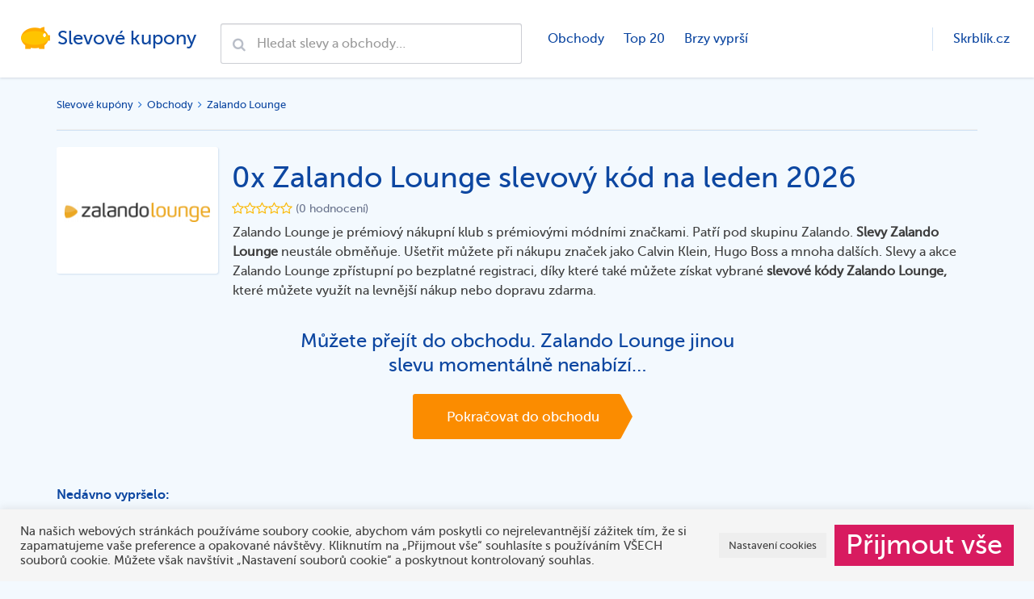

--- FILE ---
content_type: text/html; charset=UTF-8
request_url: https://www.skrblik.cz/kupony/obchod/zalando-lounge/
body_size: 18521
content:
<!DOCTYPE html>
<!--[if lt IE 8 ]>
<html lang="cs" class="ie7 no-js"> <![endif]-->
<!--[if lt IE 9 ]>
<html lang="cs" class="ie8 no-js"> <![endif]-->
<!--[if lt IE 10 ]>
<html lang="cs" class="ie9 no-js"> <![endif]-->
<!--[if (gt IE 10)|!(IE)]><!-->
<html lang="cs" class="no-js">
<head>
<!-- Google tag (gtag.js) -->
<script async src="https://www.googletagmanager.com/gtag/js?id=G-0EVZ20GYJD"></script>
<script>
  window.dataLayer = window.dataLayer || [];
  function gtag(){dataLayer.push(arguments);}
  gtag('js', new Date());

  gtag('config', 'G-0EVZ20GYJD');
</script>
    <meta charset="utf-8">
    <meta name="description" content="Zalando Lounge je prémiový nákupní klub s&nbsp;prémiovými módními značkami. Patří pod skupinu Zalando. Slevy Zalando Lounge neustále obměňuje. [&hellip;]">
    <meta name="viewport" content="width=device-width, initial-scale=1">
    <link rel="apple-touch-icon" sizes="180x180" href="/apple-touch-icon.png">
    <link rel="icon" type="image/png" sizes="32x32" href="/favicon-32x32.png">
    <link rel="icon" type="image/png" sizes="16x16" href="/favicon-16x16.png">
    <link rel="manifest" href="/site.webmanifest">
    <link rel="mask-icon" href="/safari-pinned-tab.svg" color="#ffc400">
    <meta name="msapplication-TileColor" content="#2b5797">
    <meta name="theme-color" content="#ffc400">
    <title>0x Zalando Lounge slevový kód na leden 2026 - Skrblík</title>

    <meta name='robots' content='max-image-preview:large' />

<style id='classic-theme-styles-inline-css' type='text/css'>
/*! This file is auto-generated */
.wp-block-button__link{color:#fff;background-color:#32373c;border-radius:9999px;box-shadow:none;text-decoration:none;padding:calc(.667em + 2px) calc(1.333em + 2px);font-size:1.125em}.wp-block-file__button{background:#32373c;color:#fff;text-decoration:none}
</style>
<style id='global-styles-inline-css' type='text/css'>
body{--wp--preset--color--black: #000000;--wp--preset--color--cyan-bluish-gray: #abb8c3;--wp--preset--color--white: #ffffff;--wp--preset--color--pale-pink: #f78da7;--wp--preset--color--vivid-red: #cf2e2e;--wp--preset--color--luminous-vivid-orange: #ff6900;--wp--preset--color--luminous-vivid-amber: #fcb900;--wp--preset--color--light-green-cyan: #7bdcb5;--wp--preset--color--vivid-green-cyan: #00d084;--wp--preset--color--pale-cyan-blue: #8ed1fc;--wp--preset--color--vivid-cyan-blue: #0693e3;--wp--preset--color--vivid-purple: #9b51e0;--wp--preset--gradient--vivid-cyan-blue-to-vivid-purple: linear-gradient(135deg,rgba(6,147,227,1) 0%,rgb(155,81,224) 100%);--wp--preset--gradient--light-green-cyan-to-vivid-green-cyan: linear-gradient(135deg,rgb(122,220,180) 0%,rgb(0,208,130) 100%);--wp--preset--gradient--luminous-vivid-amber-to-luminous-vivid-orange: linear-gradient(135deg,rgba(252,185,0,1) 0%,rgba(255,105,0,1) 100%);--wp--preset--gradient--luminous-vivid-orange-to-vivid-red: linear-gradient(135deg,rgba(255,105,0,1) 0%,rgb(207,46,46) 100%);--wp--preset--gradient--very-light-gray-to-cyan-bluish-gray: linear-gradient(135deg,rgb(238,238,238) 0%,rgb(169,184,195) 100%);--wp--preset--gradient--cool-to-warm-spectrum: linear-gradient(135deg,rgb(74,234,220) 0%,rgb(151,120,209) 20%,rgb(207,42,186) 40%,rgb(238,44,130) 60%,rgb(251,105,98) 80%,rgb(254,248,76) 100%);--wp--preset--gradient--blush-light-purple: linear-gradient(135deg,rgb(255,206,236) 0%,rgb(152,150,240) 100%);--wp--preset--gradient--blush-bordeaux: linear-gradient(135deg,rgb(254,205,165) 0%,rgb(254,45,45) 50%,rgb(107,0,62) 100%);--wp--preset--gradient--luminous-dusk: linear-gradient(135deg,rgb(255,203,112) 0%,rgb(199,81,192) 50%,rgb(65,88,208) 100%);--wp--preset--gradient--pale-ocean: linear-gradient(135deg,rgb(255,245,203) 0%,rgb(182,227,212) 50%,rgb(51,167,181) 100%);--wp--preset--gradient--electric-grass: linear-gradient(135deg,rgb(202,248,128) 0%,rgb(113,206,126) 100%);--wp--preset--gradient--midnight: linear-gradient(135deg,rgb(2,3,129) 0%,rgb(40,116,252) 100%);--wp--preset--font-size--small: 13px;--wp--preset--font-size--medium: 20px;--wp--preset--font-size--large: 36px;--wp--preset--font-size--x-large: 42px;--wp--preset--spacing--20: 0.44rem;--wp--preset--spacing--30: 0.67rem;--wp--preset--spacing--40: 1rem;--wp--preset--spacing--50: 1.5rem;--wp--preset--spacing--60: 2.25rem;--wp--preset--spacing--70: 3.38rem;--wp--preset--spacing--80: 5.06rem;--wp--preset--shadow--natural: 6px 6px 9px rgba(0, 0, 0, 0.2);--wp--preset--shadow--deep: 12px 12px 50px rgba(0, 0, 0, 0.4);--wp--preset--shadow--sharp: 6px 6px 0px rgba(0, 0, 0, 0.2);--wp--preset--shadow--outlined: 6px 6px 0px -3px rgba(255, 255, 255, 1), 6px 6px rgba(0, 0, 0, 1);--wp--preset--shadow--crisp: 6px 6px 0px rgba(0, 0, 0, 1);}:where(.is-layout-flex){gap: 0.5em;}:where(.is-layout-grid){gap: 0.5em;}body .is-layout-flow > .alignleft{float: left;margin-inline-start: 0;margin-inline-end: 2em;}body .is-layout-flow > .alignright{float: right;margin-inline-start: 2em;margin-inline-end: 0;}body .is-layout-flow > .aligncenter{margin-left: auto !important;margin-right: auto !important;}body .is-layout-constrained > .alignleft{float: left;margin-inline-start: 0;margin-inline-end: 2em;}body .is-layout-constrained > .alignright{float: right;margin-inline-start: 2em;margin-inline-end: 0;}body .is-layout-constrained > .aligncenter{margin-left: auto !important;margin-right: auto !important;}body .is-layout-constrained > :where(:not(.alignleft):not(.alignright):not(.alignfull)){max-width: var(--wp--style--global--content-size);margin-left: auto !important;margin-right: auto !important;}body .is-layout-constrained > .alignwide{max-width: var(--wp--style--global--wide-size);}body .is-layout-flex{display: flex;}body .is-layout-flex{flex-wrap: wrap;align-items: center;}body .is-layout-flex > *{margin: 0;}body .is-layout-grid{display: grid;}body .is-layout-grid > *{margin: 0;}:where(.wp-block-columns.is-layout-flex){gap: 2em;}:where(.wp-block-columns.is-layout-grid){gap: 2em;}:where(.wp-block-post-template.is-layout-flex){gap: 1.25em;}:where(.wp-block-post-template.is-layout-grid){gap: 1.25em;}.has-black-color{color: var(--wp--preset--color--black) !important;}.has-cyan-bluish-gray-color{color: var(--wp--preset--color--cyan-bluish-gray) !important;}.has-white-color{color: var(--wp--preset--color--white) !important;}.has-pale-pink-color{color: var(--wp--preset--color--pale-pink) !important;}.has-vivid-red-color{color: var(--wp--preset--color--vivid-red) !important;}.has-luminous-vivid-orange-color{color: var(--wp--preset--color--luminous-vivid-orange) !important;}.has-luminous-vivid-amber-color{color: var(--wp--preset--color--luminous-vivid-amber) !important;}.has-light-green-cyan-color{color: var(--wp--preset--color--light-green-cyan) !important;}.has-vivid-green-cyan-color{color: var(--wp--preset--color--vivid-green-cyan) !important;}.has-pale-cyan-blue-color{color: var(--wp--preset--color--pale-cyan-blue) !important;}.has-vivid-cyan-blue-color{color: var(--wp--preset--color--vivid-cyan-blue) !important;}.has-vivid-purple-color{color: var(--wp--preset--color--vivid-purple) !important;}.has-black-background-color{background-color: var(--wp--preset--color--black) !important;}.has-cyan-bluish-gray-background-color{background-color: var(--wp--preset--color--cyan-bluish-gray) !important;}.has-white-background-color{background-color: var(--wp--preset--color--white) !important;}.has-pale-pink-background-color{background-color: var(--wp--preset--color--pale-pink) !important;}.has-vivid-red-background-color{background-color: var(--wp--preset--color--vivid-red) !important;}.has-luminous-vivid-orange-background-color{background-color: var(--wp--preset--color--luminous-vivid-orange) !important;}.has-luminous-vivid-amber-background-color{background-color: var(--wp--preset--color--luminous-vivid-amber) !important;}.has-light-green-cyan-background-color{background-color: var(--wp--preset--color--light-green-cyan) !important;}.has-vivid-green-cyan-background-color{background-color: var(--wp--preset--color--vivid-green-cyan) !important;}.has-pale-cyan-blue-background-color{background-color: var(--wp--preset--color--pale-cyan-blue) !important;}.has-vivid-cyan-blue-background-color{background-color: var(--wp--preset--color--vivid-cyan-blue) !important;}.has-vivid-purple-background-color{background-color: var(--wp--preset--color--vivid-purple) !important;}.has-black-border-color{border-color: var(--wp--preset--color--black) !important;}.has-cyan-bluish-gray-border-color{border-color: var(--wp--preset--color--cyan-bluish-gray) !important;}.has-white-border-color{border-color: var(--wp--preset--color--white) !important;}.has-pale-pink-border-color{border-color: var(--wp--preset--color--pale-pink) !important;}.has-vivid-red-border-color{border-color: var(--wp--preset--color--vivid-red) !important;}.has-luminous-vivid-orange-border-color{border-color: var(--wp--preset--color--luminous-vivid-orange) !important;}.has-luminous-vivid-amber-border-color{border-color: var(--wp--preset--color--luminous-vivid-amber) !important;}.has-light-green-cyan-border-color{border-color: var(--wp--preset--color--light-green-cyan) !important;}.has-vivid-green-cyan-border-color{border-color: var(--wp--preset--color--vivid-green-cyan) !important;}.has-pale-cyan-blue-border-color{border-color: var(--wp--preset--color--pale-cyan-blue) !important;}.has-vivid-cyan-blue-border-color{border-color: var(--wp--preset--color--vivid-cyan-blue) !important;}.has-vivid-purple-border-color{border-color: var(--wp--preset--color--vivid-purple) !important;}.has-vivid-cyan-blue-to-vivid-purple-gradient-background{background: var(--wp--preset--gradient--vivid-cyan-blue-to-vivid-purple) !important;}.has-light-green-cyan-to-vivid-green-cyan-gradient-background{background: var(--wp--preset--gradient--light-green-cyan-to-vivid-green-cyan) !important;}.has-luminous-vivid-amber-to-luminous-vivid-orange-gradient-background{background: var(--wp--preset--gradient--luminous-vivid-amber-to-luminous-vivid-orange) !important;}.has-luminous-vivid-orange-to-vivid-red-gradient-background{background: var(--wp--preset--gradient--luminous-vivid-orange-to-vivid-red) !important;}.has-very-light-gray-to-cyan-bluish-gray-gradient-background{background: var(--wp--preset--gradient--very-light-gray-to-cyan-bluish-gray) !important;}.has-cool-to-warm-spectrum-gradient-background{background: var(--wp--preset--gradient--cool-to-warm-spectrum) !important;}.has-blush-light-purple-gradient-background{background: var(--wp--preset--gradient--blush-light-purple) !important;}.has-blush-bordeaux-gradient-background{background: var(--wp--preset--gradient--blush-bordeaux) !important;}.has-luminous-dusk-gradient-background{background: var(--wp--preset--gradient--luminous-dusk) !important;}.has-pale-ocean-gradient-background{background: var(--wp--preset--gradient--pale-ocean) !important;}.has-electric-grass-gradient-background{background: var(--wp--preset--gradient--electric-grass) !important;}.has-midnight-gradient-background{background: var(--wp--preset--gradient--midnight) !important;}.has-small-font-size{font-size: var(--wp--preset--font-size--small) !important;}.has-medium-font-size{font-size: var(--wp--preset--font-size--medium) !important;}.has-large-font-size{font-size: var(--wp--preset--font-size--large) !important;}.has-x-large-font-size{font-size: var(--wp--preset--font-size--x-large) !important;}
.wp-block-navigation a:where(:not(.wp-element-button)){color: inherit;}
:where(.wp-block-post-template.is-layout-flex){gap: 1.25em;}:where(.wp-block-post-template.is-layout-grid){gap: 1.25em;}
:where(.wp-block-columns.is-layout-flex){gap: 2em;}:where(.wp-block-columns.is-layout-grid){gap: 2em;}
.wp-block-pullquote{font-size: 1.5em;line-height: 1.6;}
</style>
<link rel='stylesheet' id='cookie-law-info-css' href='https://www.skrblik.cz/kupony/wp-content/plugins/cookie-law-info/legacy/public/css/cookie-law-info-public.css?ver=3.1.6' type='text/css' media='all' />
<link rel='stylesheet' id='cookie-law-info-gdpr-css' href='https://www.skrblik.cz/kupony/wp-content/plugins/cookie-law-info/legacy/public/css/cookie-law-info-gdpr.css?ver=3.1.6' type='text/css' media='all' />
<style id='rocket-lazyload-inline-css' type='text/css'>
.rll-youtube-player{position:relative;padding-bottom:56.23%;height:0;overflow:hidden;max-width:100%;}.rll-youtube-player:focus-within{outline: 2px solid currentColor;outline-offset: 5px;}.rll-youtube-player iframe{position:absolute;top:0;left:0;width:100%;height:100%;z-index:100;background:0 0}.rll-youtube-player img{bottom:0;display:block;left:0;margin:auto;max-width:100%;width:100%;position:absolute;right:0;top:0;border:none;height:auto;-webkit-transition:.4s all;-moz-transition:.4s all;transition:.4s all}.rll-youtube-player img:hover{-webkit-filter:brightness(75%)}.rll-youtube-player .play{height:100%;width:100%;left:0;top:0;position:absolute;background:url(https://www.skrblik.cz/kupony/wp-content/plugins/wp-rocket/assets/img/youtube.png) no-repeat center;background-color: transparent !important;cursor:pointer;border:none;}
</style>
<script type='text/javascript' src='https://www.skrblik.cz/kupony/wp-includes/js/jquery/jquery.min.js?ver=3.7.0' id='jquery-core-js'></script>
<script type='text/javascript' src='https://www.skrblik.cz/kupony/wp-includes/js/jquery/jquery-migrate.min.js?ver=3.4.1' id='jquery-migrate-js'></script>
<script type='text/javascript' id='cookie-law-info-js-extra'>
/* <![CDATA[ */
var Cli_Data = {"nn_cookie_ids":[],"cookielist":[],"non_necessary_cookies":[],"ccpaEnabled":"","ccpaRegionBased":"","ccpaBarEnabled":"","strictlyEnabled":["necessary","obligatoire"],"ccpaType":"gdpr","js_blocking":"1","custom_integration":"","triggerDomRefresh":"","secure_cookies":""};
var cli_cookiebar_settings = {"animate_speed_hide":"500","animate_speed_show":"500","background":"#f5f5f5","border":"#b1a6a6c2","border_on":"","button_1_button_colour":"#d81b60","button_1_button_hover":"#ad164d","button_1_link_colour":"#fff","button_1_as_button":"1","button_1_new_win":"","button_2_button_colour":"#333","button_2_button_hover":"#292929","button_2_link_colour":"#424242","button_2_as_button":"","button_2_hidebar":"","button_3_button_colour":"#eeeeee","button_3_button_hover":"#bebebe","button_3_link_colour":"#424242","button_3_as_button":"1","button_3_new_win":"","button_4_button_colour":"#eeeeee","button_4_button_hover":"#bebebe","button_4_link_colour":"#424242","button_4_as_button":"1","button_7_button_colour":"#d81b60","button_7_button_hover":"#ad164d","button_7_link_colour":"#fff","button_7_as_button":"1","button_7_new_win":"","font_family":"inherit","header_fix":"","notify_animate_hide":"1","notify_animate_show":"","notify_div_id":"#cookie-law-info-bar","notify_position_horizontal":"right","notify_position_vertical":"bottom","scroll_close":"1","scroll_close_reload":"","accept_close_reload":"","reject_close_reload":"","showagain_tab":"","showagain_background":"#fff","showagain_border":"#000","showagain_div_id":"#cookie-law-info-again","showagain_x_position":"100px","text":"#424242","show_once_yn":"","show_once":"10000","logging_on":"","as_popup":"","popup_overlay":"1","bar_heading_text":"","cookie_bar_as":"banner","popup_showagain_position":"bottom-right","widget_position":"left"};
var log_object = {"ajax_url":"https:\/\/www.skrblik.cz\/kupony\/wp-admin\/admin-ajax.php"};
/* ]]> */
</script>
<script type='text/javascript' src='https://www.skrblik.cz/kupony/wp-content/plugins/cookie-law-info/legacy/public/js/cookie-law-info-public.js?ver=3.1.6' id='cookie-law-info-js'></script>
<link rel="https://api.w.org/" href="https://www.skrblik.cz/kupony/wp-json/" /><link rel="EditURI" type="application/rsd+xml" title="RSD" href="https://www.skrblik.cz/kupony/xmlrpc.php?rsd" />
<meta name="generator" content="WordPress 6.3.7" />
<link rel="canonical" href="https://www.skrblik.cz/kupony/obchod/zalando-lounge/" />
<link rel='shortlink' href='https://www.skrblik.cz/kupony/?p=37555' />
<link rel="alternate" type="application/json+oembed" href="https://www.skrblik.cz/kupony/wp-json/oembed/1.0/embed?url=https%3A%2F%2Fwww.skrblik.cz%2Fkupony%2Fobchod%2Fzalando-lounge%2F" />
<link rel="alternate" type="text/xml+oembed" href="https://www.skrblik.cz/kupony/wp-json/oembed/1.0/embed?url=https%3A%2F%2Fwww.skrblik.cz%2Fkupony%2Fobchod%2Fzalando-lounge%2F&#038;format=xml" />
<script type="text/javascript">window.wp_data = {"ajax_url":"https:\/\/www.skrblik.cz\/kupony\/wp-admin\/admin-ajax.php","code_type_code":"coupon","code_type_deal":"discount","code_shop_id":"code_shop_id","code_is_locked":1,"shop_url_needle":"https:\/\/www.skrblik.cz\/kupony\/out\/"};</script><noscript><style id="rocket-lazyload-nojs-css">.rll-youtube-player, [data-lazy-src]{display:none !important;}</style></noscript>    <meta property="og:title" content="Slevový kupón Zalando Lounge leden 2026 (aktuální)" />
    <meta property="og:image" content="https://www.skrblik.cz/kupony/wp-content/themes/skrblik/assets/img/share.png" />
    <meta property="og:image:alt" content="Zalando Lounge" />
    <meta property="og:site_name" content="Skrblík" />
    <meta property="og:url" content="https://www.skrblik.cz/kupony/obchod/zalando-lounge/" />
    <meta property="og:description" content="Zalando Lounge je prémiový nákupní klub s&nbsp;prémiovými módními značkami. Patří pod skupinu Zalando. Slevy Zalando Lounge neustále obměňuje. [&hellip;]" />
    <meta property="fb:admins" content="100008389657854"/>
    <meta property="fb:app_id" content="1513915665549401"/>
    <meta property="og:locale" content="cs_CZ" />
    <meta property="og:type" content="article" />
    <meta name="twitter:card" content="summary">
    <meta name="twitter:site" content="@skrblik">
    <meta name="twitter:title" content="skrblík — šetří čas i peníze">
    <meta name="twitter:description" content="Zalando Lounge je prémiový nákupní klub s&nbsp;prémiovými módními značkami. Patří pod skupinu Zalando. Slevy Zalando Lounge neustále obměňuje. [&hellip;]">
    <meta name="twitter:image" content="https://www.skrblik.cz/kupony/wp-content/themes/skrblik/assets/img/share.png">


    <!--[if (lt IE 10) & (!IEMobile)]>
    <link rel="stylesheet" href="https://www.skrblik.cz/kupony/wp-content/themes/skrblik/assets/css/main-ie.css" type="text/css" media="screen">
    <![endif]-->
    
    <!-- Global site tag (gtag.js) - Google Analytics -->
<script type="rocketlazyloadscript" async data-rocket-src="https://www.googletagmanager.com/gtag/js?id=UA-37754232-1"></script>
<script type="rocketlazyloadscript">
  window.dataLayer = window.dataLayer || [];
  function gtag(){dataLayer.push(arguments);}
  gtag('js', new Date());

  gtag('config', 'UA-37754232-1');
</script>

</head>
<body data-rsssl=1>
<header><script>if(navigator.userAgent.match(/MSIE|Internet Explorer/i)||navigator.userAgent.match(/Trident\/7\..*?rv:11/i)){var href=document.location.href;if(!href.match(/[?&]nowprocket/)){if(href.indexOf("?")==-1){if(href.indexOf("#")==-1){document.location.href=href+"?nowprocket=1"}else{document.location.href=href.replace("#","?nowprocket=1#")}}else{if(href.indexOf("#")==-1){document.location.href=href+"&nowprocket=1"}else{document.location.href=href.replace("#","&nowprocket=1#")}}}}</script><script>class RocketLazyLoadScripts{constructor(){this.v="1.2.4",this.triggerEvents=["keydown","mousedown","mousemove","touchmove","touchstart","touchend","wheel"],this.userEventHandler=this._triggerListener.bind(this),this.touchStartHandler=this._onTouchStart.bind(this),this.touchMoveHandler=this._onTouchMove.bind(this),this.touchEndHandler=this._onTouchEnd.bind(this),this.clickHandler=this._onClick.bind(this),this.interceptedClicks=[],window.addEventListener("pageshow",t=>{this.persisted=t.persisted}),window.addEventListener("DOMContentLoaded",()=>{this._preconnect3rdParties()}),this.delayedScripts={normal:[],async:[],defer:[]},this.trash=[],this.allJQueries=[]}_addUserInteractionListener(t){if(document.hidden){t._triggerListener();return}this.triggerEvents.forEach(e=>window.addEventListener(e,t.userEventHandler,{passive:!0})),window.addEventListener("touchstart",t.touchStartHandler,{passive:!0}),window.addEventListener("mousedown",t.touchStartHandler),document.addEventListener("visibilitychange",t.userEventHandler)}_removeUserInteractionListener(){this.triggerEvents.forEach(t=>window.removeEventListener(t,this.userEventHandler,{passive:!0})),document.removeEventListener("visibilitychange",this.userEventHandler)}_onTouchStart(t){"HTML"!==t.target.tagName&&(window.addEventListener("touchend",this.touchEndHandler),window.addEventListener("mouseup",this.touchEndHandler),window.addEventListener("touchmove",this.touchMoveHandler,{passive:!0}),window.addEventListener("mousemove",this.touchMoveHandler),t.target.addEventListener("click",this.clickHandler),this._renameDOMAttribute(t.target,"onclick","rocket-onclick"),this._pendingClickStarted())}_onTouchMove(t){window.removeEventListener("touchend",this.touchEndHandler),window.removeEventListener("mouseup",this.touchEndHandler),window.removeEventListener("touchmove",this.touchMoveHandler,{passive:!0}),window.removeEventListener("mousemove",this.touchMoveHandler),t.target.removeEventListener("click",this.clickHandler),this._renameDOMAttribute(t.target,"rocket-onclick","onclick"),this._pendingClickFinished()}_onTouchEnd(){window.removeEventListener("touchend",this.touchEndHandler),window.removeEventListener("mouseup",this.touchEndHandler),window.removeEventListener("touchmove",this.touchMoveHandler,{passive:!0}),window.removeEventListener("mousemove",this.touchMoveHandler)}_onClick(t){t.target.removeEventListener("click",this.clickHandler),this._renameDOMAttribute(t.target,"rocket-onclick","onclick"),this.interceptedClicks.push(t),t.preventDefault(),t.stopPropagation(),t.stopImmediatePropagation(),this._pendingClickFinished()}_replayClicks(){window.removeEventListener("touchstart",this.touchStartHandler,{passive:!0}),window.removeEventListener("mousedown",this.touchStartHandler),this.interceptedClicks.forEach(t=>{t.target.dispatchEvent(new MouseEvent("click",{view:t.view,bubbles:!0,cancelable:!0}))})}_waitForPendingClicks(){return new Promise(t=>{this._isClickPending?this._pendingClickFinished=t:t()})}_pendingClickStarted(){this._isClickPending=!0}_pendingClickFinished(){this._isClickPending=!1}_renameDOMAttribute(t,e,r){t.hasAttribute&&t.hasAttribute(e)&&(event.target.setAttribute(r,event.target.getAttribute(e)),event.target.removeAttribute(e))}_triggerListener(){this._removeUserInteractionListener(this),"loading"===document.readyState?document.addEventListener("DOMContentLoaded",this._loadEverythingNow.bind(this)):this._loadEverythingNow()}_preconnect3rdParties(){let t=[];document.querySelectorAll("script[type=rocketlazyloadscript][data-rocket-src]").forEach(e=>{let r=e.getAttribute("data-rocket-src");if(r&&0!==r.indexOf("data:")){0===r.indexOf("//")&&(r=location.protocol+r);try{let i=new URL(r).origin;i!==location.origin&&t.push({src:i,crossOrigin:e.crossOrigin||"module"===e.getAttribute("data-rocket-type")})}catch(n){}}}),t=[...new Map(t.map(t=>[JSON.stringify(t),t])).values()],this._batchInjectResourceHints(t,"preconnect")}async _loadEverythingNow(){this.lastBreath=Date.now(),this._delayEventListeners(),this._delayJQueryReady(this),this._handleDocumentWrite(),this._registerAllDelayedScripts(),this._preloadAllScripts(),await this._loadScriptsFromList(this.delayedScripts.normal),await this._loadScriptsFromList(this.delayedScripts.defer),await this._loadScriptsFromList(this.delayedScripts.async);try{await this._triggerDOMContentLoaded(),await this._pendingWebpackRequests(this),await this._triggerWindowLoad()}catch(t){console.error(t)}window.dispatchEvent(new Event("rocket-allScriptsLoaded")),this._waitForPendingClicks().then(()=>{this._replayClicks()}),this._emptyTrash()}_registerAllDelayedScripts(){document.querySelectorAll("script[type=rocketlazyloadscript]").forEach(t=>{t.hasAttribute("data-rocket-src")?t.hasAttribute("async")&&!1!==t.async?this.delayedScripts.async.push(t):t.hasAttribute("defer")&&!1!==t.defer||"module"===t.getAttribute("data-rocket-type")?this.delayedScripts.defer.push(t):this.delayedScripts.normal.push(t):this.delayedScripts.normal.push(t)})}async _transformScript(t){if(await this._littleBreath(),!0===t.noModule&&"noModule"in HTMLScriptElement.prototype){t.setAttribute("data-rocket-status","skipped");return}return new Promise(navigator.userAgent.indexOf("Firefox/")>0||""===navigator.vendor?e=>{let r=document.createElement("script");[...t.attributes].forEach(t=>{let e=t.nodeName;"type"!==e&&("data-rocket-type"===e&&(e="type"),"data-rocket-src"===e&&(e="src"),r.setAttribute(e,t.nodeValue))}),t.text&&(r.text=t.text),r.hasAttribute("src")?(r.addEventListener("load",e),r.addEventListener("error",e)):(r.text=t.text,e());try{t.parentNode.replaceChild(r,t)}catch(i){e()}}:e=>{function r(){t.setAttribute("data-rocket-status","failed"),e()}try{let i=t.getAttribute("data-rocket-type"),n=t.getAttribute("data-rocket-src");i?(t.type=i,t.removeAttribute("data-rocket-type")):t.removeAttribute("type"),t.addEventListener("load",function r(){t.setAttribute("data-rocket-status","executed"),e()}),t.addEventListener("error",r),n?(t.removeAttribute("data-rocket-src"),t.src=n):t.src="data:text/javascript;base64,"+window.btoa(unescape(encodeURIComponent(t.text)))}catch(s){r()}})}async _loadScriptsFromList(t){let e=t.shift();return e&&e.isConnected?(await this._transformScript(e),this._loadScriptsFromList(t)):Promise.resolve()}_preloadAllScripts(){this._batchInjectResourceHints([...this.delayedScripts.normal,...this.delayedScripts.defer,...this.delayedScripts.async],"preload")}_batchInjectResourceHints(t,e){var r=document.createDocumentFragment();t.forEach(t=>{let i=t.getAttribute&&t.getAttribute("data-rocket-src")||t.src;if(i){let n=document.createElement("link");n.href=i,n.rel=e,"preconnect"!==e&&(n.as="script"),t.getAttribute&&"module"===t.getAttribute("data-rocket-type")&&(n.crossOrigin=!0),t.crossOrigin&&(n.crossOrigin=t.crossOrigin),t.integrity&&(n.integrity=t.integrity),r.appendChild(n),this.trash.push(n)}}),document.head.appendChild(r)}_delayEventListeners(){let t={};function e(e,r){!function e(r){!t[r]&&(t[r]={originalFunctions:{add:r.addEventListener,remove:r.removeEventListener},eventsToRewrite:[]},r.addEventListener=function(){arguments[0]=i(arguments[0]),t[r].originalFunctions.add.apply(r,arguments)},r.removeEventListener=function(){arguments[0]=i(arguments[0]),t[r].originalFunctions.remove.apply(r,arguments)});function i(e){return t[r].eventsToRewrite.indexOf(e)>=0?"rocket-"+e:e}}(e),t[e].eventsToRewrite.push(r)}function r(t,e){let r=t[e];Object.defineProperty(t,e,{get:()=>r||function(){},set(i){t["rocket"+e]=r=i}})}e(document,"DOMContentLoaded"),e(window,"DOMContentLoaded"),e(window,"load"),e(window,"pageshow"),e(document,"readystatechange"),r(document,"onreadystatechange"),r(window,"onload"),r(window,"onpageshow")}_delayJQueryReady(t){let e;function r(t){return t.split(" ").map(t=>"load"===t||0===t.indexOf("load.")?"rocket-jquery-load":t).join(" ")}function i(i){if(i&&i.fn&&!t.allJQueries.includes(i)){i.fn.ready=i.fn.init.prototype.ready=function(e){return t.domReadyFired?e.bind(document)(i):document.addEventListener("rocket-DOMContentLoaded",()=>e.bind(document)(i)),i([])};let n=i.fn.on;i.fn.on=i.fn.init.prototype.on=function(){return this[0]===window&&("string"==typeof arguments[0]||arguments[0]instanceof String?arguments[0]=r(arguments[0]):"object"==typeof arguments[0]&&Object.keys(arguments[0]).forEach(t=>{let e=arguments[0][t];delete arguments[0][t],arguments[0][r(t)]=e})),n.apply(this,arguments),this},t.allJQueries.push(i)}e=i}i(window.jQuery),Object.defineProperty(window,"jQuery",{get:()=>e,set(t){i(t)}})}async _pendingWebpackRequests(t){let e=document.querySelector("script[data-webpack]");async function r(){return new Promise(t=>{e.addEventListener("load",t),e.addEventListener("error",t)})}e&&(await r(),await t._requestAnimFrame(),await t._pendingWebpackRequests(t))}async _triggerDOMContentLoaded(){this.domReadyFired=!0,await this._littleBreath(),document.dispatchEvent(new Event("rocket-DOMContentLoaded")),await this._littleBreath(),window.dispatchEvent(new Event("rocket-DOMContentLoaded")),await this._littleBreath(),document.dispatchEvent(new Event("rocket-readystatechange")),await this._littleBreath(),document.rocketonreadystatechange&&document.rocketonreadystatechange()}async _triggerWindowLoad(){await this._littleBreath(),window.dispatchEvent(new Event("rocket-load")),await this._littleBreath(),window.rocketonload&&window.rocketonload(),await this._littleBreath(),this.allJQueries.forEach(t=>t(window).trigger("rocket-jquery-load")),await this._littleBreath();let t=new Event("rocket-pageshow");t.persisted=this.persisted,window.dispatchEvent(t),await this._littleBreath(),window.rocketonpageshow&&window.rocketonpageshow({persisted:this.persisted})}_handleDocumentWrite(){let t=new Map;document.write=document.writeln=function(e){let r=document.currentScript;r||console.error("WPRocket unable to document.write this: "+e);let i=document.createRange(),n=r.parentElement,s=t.get(r);void 0===s&&(s=r.nextSibling,t.set(r,s));let a=document.createDocumentFragment();i.setStart(a,0),a.appendChild(i.createContextualFragment(e)),n.insertBefore(a,s)}}async _littleBreath(){Date.now()-this.lastBreath>45&&(await this._requestAnimFrame(),this.lastBreath=Date.now())}async _requestAnimFrame(){return document.hidden?new Promise(t=>setTimeout(t)):new Promise(t=>requestAnimationFrame(t))}_emptyTrash(){this.trash.forEach(t=>t.remove())}static run(){let t=new RocketLazyLoadScripts;t._addUserInteractionListener(t)}}RocketLazyLoadScripts.run();</script>

    
    <nav class="navbar">
        <div class="container-fluid">
            <div class="navbar-header">
                <button type="button" class="navbar-toggle collapsed" data-toggle="collapse" data-target="#navbar"
                        aria-expanded="false" aria-controls="navbar">
                    <span class="sr-only">Toggle navigation</span>
                    <span class="icon-bar top-bar"></span>
                    <span class="icon-bar middle-bar"></span>
                    <span class="icon-bar bottom-bar"></span>
                </button>
                <a class="navbar-brand" href="https://www.skrblik.cz/kupony/">
                    <img src="data:image/svg+xml,%3Csvg%20xmlns='http://www.w3.org/2000/svg'%20viewBox='0%200%200%200'%3E%3C/svg%3E" alt="Slevové kupóny" data-lazy-src="https://www.skrblik.cz/kupony/wp-content/themes/skrblik/assets/img/logo.png"><noscript><img src="https://www.skrblik.cz/kupony/wp-content/themes/skrblik/assets/img/logo.png" alt="Slevové kupóny"></noscript>
                    <span class="navbar-title">Slevové kupony</span>
                    <span class="navbar-title-xs">Kupony</span>
                </a>
                <button type="button" class="navbar-search-button collapsed" data-toggle="collapse"
                        data-target="#search-input" aria-expanded="false"><i class="fa fa-search"></i></button>
            </div>
            <!-- /.navbar-header -->
            <div class="navbar-form navbar-left navbar-search" role="search" id="search-input">
                <div class="form-group">
                    <button class="search-submit"><span class="fa fa-search"></span></button>
                    <input type="text" class="form-control" placeholder="Hledat slevy a obchody…">
                    <div class="suggestions">
                    </div>
                    <div class="body-overlay"></div>
                </div>
            </div>
            <div id="navbar" class="navbar-collapse collapse">
                <ul class="nav navbar-nav">
                    <li><a href="https://www.skrblik.cz/kupony/obchody/">Obchody</a></li>
                    <li><a href="https://www.skrblik.cz/kupony/top-20/">Top 20</a></li>
                    <li><a href="https://www.skrblik.cz/kupony/brzy-vyprsi/">Brzy vyprší</a></li>
                </ul>
                <!-- /.navbar-nav -->
                <ul class="nav navbar-nav navbar-right">
                    <li><a href="https://www.skrblik.cz/">Skrblík.cz</a></li>
                </ul>
                <!-- /.navbar-right -->
            </div>
            <!-- /.navbar-collpase -->

        </div>
        <!-- /.container-fluid -->
    </nav>
    <!-- /.navbar -->
    <div class="backdrop"></div>
    </header>
leden 2026
    <section class="content">
        <div class="block block--breadcrumb">
            <div class="block__container">
                <ul class="breadcrumb">
                    <li class="breadcrumb__item">
                        <a href="https://www.skrblik.cz/kupony/" title="Slevové kupóny" class="breadcrumb__item__link">Slevové kupóny</a>
                    </li>
                    <li class="breadcrumb__item">
                        <a href="https://www.skrblik.cz/kupony/obchody/" class="breadcrumb__item__link">Obchody</a>
                    </li>
                    <li class="breadcrumb__item">
                        <span class="breadcrumb__item__link">Zalando Lounge</span>
                    </li>
                </ul>
                <hr class="block__hr">
            </div>
        </div>
        <div class="block block--deal-detail">
            <div class="block__container">
                <div class="deal deal--detail stop-ajax">
                        <span class="deal__left deal__left--detail" id="shop-header">
                            <span class="deal__shop-logo deal__shop-logo--detail">
                                <img itemprop="image" src="data:image/svg+xml,%3Csvg%20xmlns='http://www.w3.org/2000/svg'%20viewBox='0%200%200%200'%3E%3C/svg%3E" alt="Slevový kód Zalando Lounge leden 2026" title="Slevový kód Zalando Lounge leden 2026" data-lazy-src="https://www.skrblik.cz/kupony/wp-content/uploads/zalando-lounge-190x26.png"><noscript><img itemprop="image" src="https://www.skrblik.cz/kupony/wp-content/uploads/zalando-lounge-190x26.png" alt="Slevový kód Zalando Lounge leden 2026" title="Slevový kód Zalando Lounge leden 2026"></noscript>
                            </span>
                            <h1><span itemprop="name" class="deal__title deal__title--detail">0x Zalando Lounge slevový kód na leden 2026                            
  </span></h1>
                            
<script type="application/ld+json">
{
  "@context": "https://schema.org/",
  "@type": "Product",
  "name": "Zalando Lounge",
  "image": {
        "@type": "ImageObject",
        "url": "https://www.skrblik.cz/kupony/wp-content/uploads/zalando-lounge.png",
        "caption": "Slevové kódy Zalando Lounge",
        "height": "564",
        "width": "1000"
    },

    "AggregateRating": {
      "@type": "AggregateRating",
      "ratingValue": "0",
      "ratingCount" : "0",
      "worstRating": "0",
      "bestRating": "10",
      "description" : "<p>Zalando Lounge je prémiový nákupní klub s&nbsp;prémiovými módními značkami. Patří pod skupinu Zalando. <strong>Slevy Zalando Lounge</strong> neustále obměňuje. Ušetřit můžete při nákupu značek jako Calvin Klein, Hugo Boss a mnoha dalších. Slevy a akce Zalando Lounge zpřístupní po bezplatné registraci, díky které také můžete získat vybrané <strong>slevové kódy Zalando Lounge,</strong> které můžete využít na levnější nákup nebo dopravu zdarma.</p>"
    }
}
</script>
                            
        <span class="deal__rating__stars deal__rating_stars--detail deal__rating__stars--0"></span>
        <span class="deal__rating__number deal__rating__number--detail">(0 hodnocení)</span>
    </span>
    
            <a href="#" data-target="#info-o-obchodu" class="deal__about-link">O obchodu <i class="fa fa-angle-down"></i></a>
        <span itemprop="description" class="deal__description deal__description--detail collapse" id="info-o-obchodu"><div style="display:inline;"><p>Zalando Lounge je prémiový nákupní klub s&nbsp;prémiovými módními značkami. Patří pod skupinu Zalando. <strong>Slevy Zalando Lounge</strong> neustále obměňuje. Ušetřit můžete při nákupu značek jako Calvin Klein, Hugo Boss a mnoha dalších. Slevy a akce Zalando Lounge zpřístupní po bezplatné registraci, díky které také můžete získat vybrané <strong>slevové kódy Zalando Lounge,</strong> které můžete využít na levnější nákup nebo dopravu zdarma.</p></div></span>
                                

    
    <!-- Free shipping -->
                            <!-- Free shipping -->                        
                        
                         </span></span>                       
                        
                </div>

        
               
                        
              </div>
        </div>
                                


 <!-- Priority button -->
<!-- Priority button -->
                        



        
        <div class="block">
            <div class="block__container">
                <div class="block__header__message">
                    Můžete přejít do obchodu. Zalando Lounge jinou slevu momentálně nenabízí…
                </div>
                <a href="https://www.skrblik.cz/kupony/out/zalando-lounge-cz/?location=shop&source=buttonbottom&shopid=37555&shoptitle=Zalando Lounge" class="btn btn--orange btn--deal-use btn--big block__link--to-store" target="_blank" rel="nofollow sponsored">Pokračovat do obchodu</a>
            </div>
        </div>
                    <div class="block">
                <div class="block__container">
                    <div class="shop-detail__recent">
                        <div class="shop-detail__recent__title">Nedávno vypršelo:</div>
                        <ul class="shop-detail__recent__list">
                                                            <li class="shop-detail__recent__item">
                                    <span class="shop-detail__recent__date">393 dny</span>
                                    <span class="shop-detail__recent__description">Dárková sezóna se slevami až 75&nbsp;% na Zalando Lounge</span>
                                </li>
                                                            <li class="shop-detail__recent__item">
                                    <span class="shop-detail__recent__date">393 dny</span>
                                    <span class="shop-detail__recent__description">Zalando Lounge cashback → Tipli vrací 3,5&nbsp;%</span>
                                </li>
                                                            <li class="shop-detail__recent__item">
                                    <span class="shop-detail__recent__date">393 dny</span>
                                    <span class="shop-detail__recent__description">Zalando lounge slevy → Online outlet</span>
                                </li>
                                                            <li class="shop-detail__recent__item">
                                    <span class="shop-detail__recent__date">393 dny</span>
                                    <span class="shop-detail__recent__description">Adidas slevy → Zalando Lounge outlet oblečení</span>
                                </li>
                                                    </ul>
                    </div>
                </div>
            </div>
                    </section>


      
<footer>
    

    <div class="footer">
        <div class="footer__content">
            <div class="footer__header">
                <a href="https://www.skrblik.cz/kupony/" class="footer__logo">
                    <img src="data:image/svg+xml,%3Csvg%20xmlns='http://www.w3.org/2000/svg'%20viewBox='0%200%200%200'%3E%3C/svg%3E" alt="Skrblík" data-lazy-src="https://www.skrblik.cz/kupony/wp-content/themes/skrblik/assets/img/logo.png"><noscript><img src="https://www.skrblik.cz/kupony/wp-content/themes/skrblik/assets/img/logo.png" alt="Skrblík"></noscript>
                    <span class="footer__logo__title">skrblík</span>
                </a>
                              
              
              
                 <ul class="footer__menu">
                 <li id="menu-item-9023" class="footer__menu__link"><a href="https://www.skrblik.cz/kupony/brzy-vyprsi/">Brzy vyprší</a></li>
                 <li id="menu-item-9024" class="footer__menu__link"><a href="https://www.skrblik.cz/kupony/obchody/">Obchody</a></li>
                 <li id="menu-item-9025" class="footer__menu__link"><a href="https://www.skrblik.cz/kupony/top-20/">Top 20</a></li>
                 <li id="menu-item-9026" class="footer__menu__link"><a href="https://www.skrblik.cz/kontakt/">Kontakt</a></li> 
                 </ul>
              
              
              
              
              
              
              
              
              
                <!-- <ul class="footer__menu">
                            <!--<li><a href="--><?//=$links[ 'categories' ]?><!--" class="footer__menu__link">Kategorie</a></li>-->
        <!--<li><a href="--><?//=$links[ 'all_shops' ]?><!--" class="footer__menu__link">Obchody</a></li>-->
        <!--<li><a href="--><?//=$links[ 'top20' ]?><!--" class="footer__menu__link">Top 20</a></li>-->
        <!--<li><a href="--><?//=$links[ 'expiring' ]?><!--" class="footer__menu__link">Brzy vyprší</a></li>-->
        <!--<li><a href="#" class="footer__menu__link">Kontakt</a></li>-->
                </ul> 
                <div class="footer__add-coupon">
                    <a href="https://www.skrblik.cz/kupony/pridat-kupon/" class="btn btn--orange footer__add-coupon__btn">
                        <i class="fa fa-plus-circle"></i>
                        Přidat slevový kupon
                    </a>
                </div>
            </div>
            <div class="footer__top-items">
                    <div class="footer__top-item">
                        <!-- <div class="footer__top-item__title">Top slevy</div> -->
                        <ul class="footer__top-item__list">
                                <li><a href="https://vpnwiki.com/cs/recenze/surfshark" target="_blank" title="Surfshark" class="footer__top-item__link">Surfshark</a></a></li>
                                
                                
                                
                                
                                
                                
                                
                                
                                <li><a href="https://www.skrblik.cz/kupony/obchod/feedo-cz/" target="_blank" title="Feedo sleva" class="footer__top-item__link">Feedo sleva</a></li>
                                <li><a href="https://www.skrblik.cz/kupony/obchod/wolt/" target="_blank" title="Wolt promo kód" class="footer__top-item__link">Wolt promo kód</a></li>
                                <li><a href="https://www.skrblik.cz/kupony/obchod/eobuv-cz/" target="_blank" title="eObuv sleva" class="footer__top-item__link">eObuv sleva</a></li>
                        </ul>
                    </div>

                    <div class="footer__top-item">
                        <!-- <div class="footer__top-item__title">Top slevy</div> -->
                        <ul class="footer__top-item__list">
                                <li><a href="https://www.skrblik.cz/kupony/obchod/knihy-dobrovsky/" target="_blank" title="Knihy Dobrovský sleva" class="footer__top-item__link">Knihy Dobrovský sleva</a></li>
                                <li><a href="https://www.skrblik.cz/kupony/obchod/siko/" target="_blank" title="Siko sleva" class="footer__top-item__link">Siko sleva</a></li>
                                <li><a href="https://www.skrblik.cz/kupony/obchod/natures-finest/" target="_blank" title="Natures Finest slevové kódy" class="footer__top-item__link">Natures Finest slevové kódy</a></li>
                                <li><a href="https://www.skrblik.cz/kupony/obchod/asko-nabytek/" target="_blank" title="Asko nábytek slevový kupon" class="footer__top-item__link">Asko nábytek slevový kupon</a></li>
                        </ul>
                    </div>

                    <div class="footer__top-item">
                        <!-- <div class="footer__top-item__title">Top slevy</div> -->
                        <ul class="footer__top-item__list">
                                <li><a href="https://www.skrblik.cz/kupony/obchod/alensa-cz/" target="_blank" title="Alensa slevový kód" class="footer__top-item__link">Alensa slevový kód</a></li>
                                <li><a href="https://www.skrblik.cz/kupony/obchod/sconto-nabytek/" target="_blank" title="Sconto Nábytek slevy" class="footer__top-item__link">Sconto Nábytek slevy</a></li>
                                <li><a href="https://www.skrblik.cz/kupony/obchod/4kids/" target="_blank" title="4kids sleva" class="footer__top-item__link">4kids sleva</a></li>
                                <li><a href="https://www.skrblik.cz/kupony/obchod/baumax/" target="_blank" title="Baumax sleva" class="footer__top-item__link">Baumax sleva</a></li>
                        </ul>
                    </div>

                    <div class="footer__top-item">
                        <!-- <div class="footer__top-item__title">Top slevy</div> -->
                        <ul class="footer__top-item__list">
                                <li><a href="https://www.skrblik.cz/kupony/obchod/dormeo/" target="_blank" title="Dormeo akce" class="footer__top-item__link">Dormeo akce</a></li>
                                <li><a href="https://www.skrblik.cz/kupony/obchod/vivantis-cz/" target="_blank" title="Vivantis sleva" class="footer__top-item__link">Vivantis sleva</a></li>
                                <li><a href="https://www.skrblik.cz/kupony/obchod/notino-cz/" target="_blank" title="Notino slevový kód" class="footer__top-item__link">Notino slevový kód</a></li>
                                <li><a href="https://www.skrblik.cz/kupony/obchod/xxxlutz/" target="_blank" title="XXXLutz sleva" class="footer__top-item__link">XXXLutz sleva</a></li>
                        </ul>
                    </div>

            </div>
            <div class="footer__copyright">
                <div class="footer__copyright__text">© 2026 PUEBLO s.r.o.<br />
                            <a href="/o-nas" title="O nás" target="_blank" rel="nofollow">O nás</a>
                            <span>/</span>
                            <a href="/jak-vydelavame/" title="Jak vyděláváme?" target="_blank" rel="nofollow">Jak vyděláváme?</a>
                            <span>/</span>
                            <a href="/podminky-uzivani" title="Podmínky užívání" target="_blank" rel="nofollow">Podmínky užívání</a>
                            <span>/</span>
                            <a href="/pro-novinare" title="Podmínky" target="_blank" rel="nofollow">Pro novináře</a>
                            <span>/</span>
                            <a href="https://www.skrblik.cz/ochrana-soukromi/" title="Ochrana soukromí a GDPR" target="_blank" rel="nofollow">Soukromí a GDPR</a>
                            <span>/</span>
                            <a href="https://www.skrblik.cz/kupony/kategorie/" title="Kategorie" target="_blank" rel="nofollow">Kategorie</a>
                            <span>/</span>
                            <a href="/volna-mista" title="Volná místa" target="_blank" rel="nofollow">Volná místa</a>
                            <span>/</span>
                            <a href="/kontakt" title="Kontakt" target="_blank" rel="nofollow">Kontakt</a></div>
            </div>
        </div>
    </div>
</footer>

<div id="detail-code" class="modal fade" role="dialog">
    <div class="modal-coupon modal-dialog">
        <div class="modal-coupon__content modal-content">
            <div class="modal-coupon__close" data-dismiss="modal"></div>
            <div class="modal-coupon__logo">
            </div>
            <div class="modal-coupon__title">
            </div>
            <div class="modal-coupon__description">
            </div>
            <div class="modal-coupon__form">
                <input href="#" class="modal-coupon__code js-copy-to-clipboard" value="">
                <span data-link=""
                   data-code=""
                   data-action="show"
                   class="btn btn--orange modal-coupon__button modal-coupon__button-right btn--deal-use btn--big js-goto"></span> 
            </div>
          
        </div>
        <div class="modal-coupon__footer">
            <div class="modal-coupon__info">
                <a href="#" class="modal-coupon__info__title" href="#" data-toggle="collapse" data-target="#modal-coupon-informations">Více informací <i class="fa fa-angle-down"></i></a>
                <div class="modal-coupon__collapse modal-coupon__collapse--info collapse" id="modal-coupon-informations">
                </div>
            </div>
        </div>
    </div>
</div>

<div id="detail-deal" class="modal fade" role="dialog">
    <div class="modal-coupon modal-dialog">
        <div class="modal-coupon__content modal-content">
            <div class="modal-coupon__close" data-dismiss="modal"></div>
            <div class="modal-coupon__logo">
            </div>
            <div class="modal-coupon__title">
            </div>
            <div class="modal-coupon__description">
                Pro využití slevy není potřeba kód
            </div>
            <div class="modal-coupon__form">
                <a href="#"
                   target="_blank"
                   class="btn btn--orange modal-coupon__button-right modal-coupon__button-separated btn--deal-use btn--big">
                    Přejít do obchodu
                </a>
            </div>
            
<script type="rocketlazyloadscript">
function RatingSubmitVoteYes() {
  document.getElementById("modal-coupon__ratingmessage").innerHTML = "Paráda, máme radost :)";
}
function RatingSubmitVoteNo() {
  document.getElementById("modal-coupon__ratingmessage").innerHTML = "To nás mrzí :(";
}
</script>
            <div class="modal-coupon__rating"><span class="modal-coupon__rating-heading">Ušetřili jste?</span><span class="modal-coupon__rating-yes" onclick="RatingSubmitVoteYes()">Ano</span><span class="modal-coupon__rating-no" onclick="RatingSubmitVoteNo()">Ne</span><span><p id="modal-coupon__ratingmessage"></p></span></div>
                      
        </div>
        <div class="modal-coupon__footer">
            <div class="modal-coupon__info">
                <a href="#" class="modal-coupon__info__title" href="#" data-toggle="collapse" data-target="#modal-deal-informations">Více informací <i class="fa fa-angle-down"></i></a>
                <div class="modal-coupon__collapse modal-coupon__collapse--info collapse" id="modal-deal-informations">
                </div>
            </div>
        </div>
    </div>
</div>

<div id="detail-email" class="modal fade" role="dialog">
    <div class="modal-coupon modal-dialog">
        <div class="modal-coupon__content modal-content">
            <div class="modal-coupon__close" data-dismiss="modal"></div>
            <div class="modal-coupon__logo">
                <!--<img src="data:image/svg+xml,%3Csvg%20xmlns='http://www.w3.org/2000/svg'%20viewBox='0%200%200%200'%3E%3C/svg%3E" alt="" data-lazy-src="img/logo-tescoma.png"><noscript><img src="img/logo-tescoma.png" alt=""></noscript>-->
            </div>
            <div class="modal-coupon__title">
                <!--Sleva 20 % na nákup-->
            </div>
            <div class="modal-coupon__description">
                Pro zobrazení kuponu prosím zadejte váš e-mail:
            </div>
            <div class="modal-container-form">
                <form action="">
                    <div class="modal-coupon__form">
                        <input type="text" class="modal-coupon__input newsletter__email__input" placeholder="Váš @ email">
                        <button type="submit" class="btn btn--orange modal-coupon__button newsletter__email__submit">
                            <i class="fa fa-unlock-alt"></i> Odemknout
                        </button>
                    </div>
                </form>
                <div class="modal-email-ajax-response"></div>
            </div>
            <div class="modal-container-code">
                <div class="modal-coupon__form">
                    <input class="modal-coupon__code js-copy-to-clipboard" value="">
                    <a href="#"
                      class="btn btn--orange modal-coupon__button modal-coupon__button-right btn--deal-use btn--big js-goto">Přejít do obchodu</a>
                </div>
<script type="rocketlazyloadscript">
function RatingSubmitVoteYes() {
  document.getElementById("modal-coupon__ratingmessage").innerHTML = "Paráda, máme radost :)";
}
function RatingSubmitVoteNo() {
  document.getElementById("modal-coupon__ratingmessage").innerHTML = "To nás mrzí :(";
}
</script>
            <div class="modal-coupon__rating"><span class="modal-coupon__rating-heading">Ušetřili jste?</span><span class="modal-coupon__rating-yes" onclick="RatingSubmitVoteYes()">Ano</span><span class="modal-coupon__rating-no" onclick="RatingSubmitVoteNo()">Ne</span><span><p id="modal-coupon__ratingmessage"></p></span></div>
                      
            </div>
            <div class="modal-container-deal">
                <div class="modal-coupon__form">
                    <a href="#"
                       target="_blank"
                       class="btn btn--orange modal-coupon__button-right modal-coupon__button-separated btn--deal-use btn--big">
                        Přejít do obchodu
                    </a>
                </div>
<script type="rocketlazyloadscript">
function RatingSubmitVoteYes() {
  document.getElementById("modal-coupon__ratingmessage").innerHTML = "Paráda, máme radost :)";
}
function RatingSubmitVoteNo() {
  document.getElementById("modal-coupon__ratingmessage").innerHTML = "To nás mrzí :(";
}
</script>
            <div class="modal-coupon__rating"><span class="modal-coupon__rating-heading">Ušetřili jste?</span><span class="modal-coupon__rating-yes" onclick="RatingSubmitVoteYes()">Ano</span><span class="modal-coupon__rating-no" onclick="RatingSubmitVoteNo()">Ne</span><span><p id="modal-coupon__ratingmessage"></p></span></div>
       
           
            </div>
        </div>
        <div class="modal-coupon__footer">
            <div class="modal-coupon__info">
                <a href="#" class="modal-coupon__info__title" data-toggle="collapse" data-target="#modal-email-informations">Více informací <i class="fa fa-angle-down"></i></a>
                <div class="modal-coupon__collapse modal-coupon__collapse--info collapse" id="modal-email-informations"></div>
            </div>
        </div>
    </div>
</div>


<!--googleoff: all--><div id="cookie-law-info-bar" data-nosnippet="true"><span><div class="cli-bar-container cli-style-v2"><div class="cli-bar-message">Na našich webových stránkách používáme soubory cookie, abychom vám poskytli co nejrelevantnější zážitek tím, že si zapamatujeme vaše preference a opakované návštěvy. Kliknutím na „Přijmout vše“ souhlasíte s používáním VŠECH souborů cookie. Můžete však navštívit „Nastavení souborů cookie“ a poskytnout kontrolovaný souhlas.</div><div class="cli-bar-btn_container"><a role='button' class="medium cli-plugin-button cli-plugin-main-button cli_settings_button" style="margin:0px 5px 0px 0px">Nastavení cookies</a><a id="wt-cli-accept-all-btn" role='button' data-cli_action="accept_all" class="wt-cli-element super cli-plugin-button wt-cli-accept-all-btn cookie_action_close_header cli_action_button">Přijmout vše</a></div></div></span></div><div id="cookie-law-info-again" data-nosnippet="true"><span id="cookie_hdr_showagain">Manage consent</span></div><div class="cli-modal" data-nosnippet="true" id="cliSettingsPopup" tabindex="-1" role="dialog" aria-labelledby="cliSettingsPopup" aria-hidden="true">
  <div class="cli-modal-dialog" role="document">
	<div class="cli-modal-content cli-bar-popup">
		  <button type="button" class="cli-modal-close" id="cliModalClose">
			<svg class="" viewBox="0 0 24 24"><path d="M19 6.41l-1.41-1.41-5.59 5.59-5.59-5.59-1.41 1.41 5.59 5.59-5.59 5.59 1.41 1.41 5.59-5.59 5.59 5.59 1.41-1.41-5.59-5.59z"></path><path d="M0 0h24v24h-24z" fill="none"></path></svg>
			<span class="wt-cli-sr-only">Zavřít</span>
		  </button>
		  <div class="cli-modal-body">
			<div class="cli-container-fluid cli-tab-container">
	<div class="cli-row">
		<div class="cli-col-12 cli-align-items-stretch cli-px-0">
			<div class="cli-privacy-overview">
				<h4>Privacy Overview</h4>				<div class="cli-privacy-content">
					<div class="cli-privacy-content-text">This website uses cookies to improve your experience while you navigate through the website. Out of these, the cookies that are categorized as necessary are stored on your browser as they are essential for the working of basic functionalities of the website. We also use third-party cookies that help us analyze and understand how you use this website. These cookies will be stored in your browser only with your consent. You also have the option to opt-out of these cookies. But opting out of some of these cookies may affect your browsing experience.</div>
				</div>
				<a class="cli-privacy-readmore" aria-label="Zobrazit více" role="button" data-readmore-text="Zobrazit více" data-readless-text="Zobrazit méně"></a>			</div>
		</div>
		<div class="cli-col-12 cli-align-items-stretch cli-px-0 cli-tab-section-container">
												<div class="cli-tab-section">
						<div class="cli-tab-header">
							<a role="button" tabindex="0" class="cli-nav-link cli-settings-mobile" data-target="necessary" data-toggle="cli-toggle-tab">
								Necessary							</a>
															<div class="wt-cli-necessary-checkbox">
									<input type="checkbox" class="cli-user-preference-checkbox"  id="wt-cli-checkbox-necessary" data-id="checkbox-necessary" checked="checked"  />
									<label class="form-check-label" for="wt-cli-checkbox-necessary">Necessary</label>
								</div>
								<span class="cli-necessary-caption">Vždy povoleno</span>
													</div>
						<div class="cli-tab-content">
							<div class="cli-tab-pane cli-fade" data-id="necessary">
								<div class="wt-cli-cookie-description">
									Necessary cookies are absolutely essential for the website to function properly. These cookies ensure basic functionalities and security features of the website, anonymously.
<table class="cookielawinfo-row-cat-table cookielawinfo-winter"><thead><tr><th class="cookielawinfo-column-1">Cookie</th><th class="cookielawinfo-column-3">Délka</th><th class="cookielawinfo-column-4">Popis</th></tr></thead><tbody><tr class="cookielawinfo-row"><td class="cookielawinfo-column-1">cookielawinfo-checkbox-analytics</td><td class="cookielawinfo-column-3">11 months</td><td class="cookielawinfo-column-4">This cookie is set by GDPR Cookie Consent plugin. The cookie is used to store the user consent for the cookies in the category "Analytics".</td></tr><tr class="cookielawinfo-row"><td class="cookielawinfo-column-1">cookielawinfo-checkbox-functional</td><td class="cookielawinfo-column-3">11 months</td><td class="cookielawinfo-column-4">The cookie is set by GDPR cookie consent to record the user consent for the cookies in the category "Functional".</td></tr><tr class="cookielawinfo-row"><td class="cookielawinfo-column-1">cookielawinfo-checkbox-necessary</td><td class="cookielawinfo-column-3">11 months</td><td class="cookielawinfo-column-4">This cookie is set by GDPR Cookie Consent plugin. The cookies is used to store the user consent for the cookies in the category "Necessary".</td></tr><tr class="cookielawinfo-row"><td class="cookielawinfo-column-1">cookielawinfo-checkbox-others</td><td class="cookielawinfo-column-3">11 months</td><td class="cookielawinfo-column-4">This cookie is set by GDPR Cookie Consent plugin. The cookie is used to store the user consent for the cookies in the category "Other.</td></tr><tr class="cookielawinfo-row"><td class="cookielawinfo-column-1">cookielawinfo-checkbox-performance</td><td class="cookielawinfo-column-3">11 months</td><td class="cookielawinfo-column-4">This cookie is set by GDPR Cookie Consent plugin. The cookie is used to store the user consent for the cookies in the category "Performance".</td></tr><tr class="cookielawinfo-row"><td class="cookielawinfo-column-1">viewed_cookie_policy</td><td class="cookielawinfo-column-3">11 months</td><td class="cookielawinfo-column-4">The cookie is set by the GDPR Cookie Consent plugin and is used to store whether or not user has consented to the use of cookies. It does not store any personal data.</td></tr></tbody></table>								</div>
							</div>
						</div>
					</div>
																	<div class="cli-tab-section">
						<div class="cli-tab-header">
							<a role="button" tabindex="0" class="cli-nav-link cli-settings-mobile" data-target="functional" data-toggle="cli-toggle-tab">
								Functional							</a>
															<div class="cli-switch">
									<input type="checkbox" id="wt-cli-checkbox-functional" class="cli-user-preference-checkbox"  data-id="checkbox-functional" />
									<label for="wt-cli-checkbox-functional" class="cli-slider" data-cli-enable="Povolit" data-cli-disable="Vypnuto"><span class="wt-cli-sr-only">Functional</span></label>
								</div>
													</div>
						<div class="cli-tab-content">
							<div class="cli-tab-pane cli-fade" data-id="functional">
								<div class="wt-cli-cookie-description">
									Functional cookies help to perform certain functionalities like sharing the content of the website on social media platforms, collect feedbacks, and other third-party features.
								</div>
							</div>
						</div>
					</div>
																	<div class="cli-tab-section">
						<div class="cli-tab-header">
							<a role="button" tabindex="0" class="cli-nav-link cli-settings-mobile" data-target="performance" data-toggle="cli-toggle-tab">
								Performance							</a>
															<div class="cli-switch">
									<input type="checkbox" id="wt-cli-checkbox-performance" class="cli-user-preference-checkbox"  data-id="checkbox-performance" />
									<label for="wt-cli-checkbox-performance" class="cli-slider" data-cli-enable="Povolit" data-cli-disable="Vypnuto"><span class="wt-cli-sr-only">Performance</span></label>
								</div>
													</div>
						<div class="cli-tab-content">
							<div class="cli-tab-pane cli-fade" data-id="performance">
								<div class="wt-cli-cookie-description">
									Performance cookies are used to understand and analyze the key performance indexes of the website which helps in delivering a better user experience for the visitors.
								</div>
							</div>
						</div>
					</div>
																	<div class="cli-tab-section">
						<div class="cli-tab-header">
							<a role="button" tabindex="0" class="cli-nav-link cli-settings-mobile" data-target="analytics" data-toggle="cli-toggle-tab">
								Analytics							</a>
															<div class="cli-switch">
									<input type="checkbox" id="wt-cli-checkbox-analytics" class="cli-user-preference-checkbox"  data-id="checkbox-analytics" />
									<label for="wt-cli-checkbox-analytics" class="cli-slider" data-cli-enable="Povolit" data-cli-disable="Vypnuto"><span class="wt-cli-sr-only">Analytics</span></label>
								</div>
													</div>
						<div class="cli-tab-content">
							<div class="cli-tab-pane cli-fade" data-id="analytics">
								<div class="wt-cli-cookie-description">
									Analytical cookies are used to understand how visitors interact with the website. These cookies help provide information on metrics the number of visitors, bounce rate, traffic source, etc.
								</div>
							</div>
						</div>
					</div>
																	<div class="cli-tab-section">
						<div class="cli-tab-header">
							<a role="button" tabindex="0" class="cli-nav-link cli-settings-mobile" data-target="advertisement" data-toggle="cli-toggle-tab">
								Advertisement							</a>
															<div class="cli-switch">
									<input type="checkbox" id="wt-cli-checkbox-advertisement" class="cli-user-preference-checkbox"  data-id="checkbox-advertisement" />
									<label for="wt-cli-checkbox-advertisement" class="cli-slider" data-cli-enable="Povolit" data-cli-disable="Vypnuto"><span class="wt-cli-sr-only">Advertisement</span></label>
								</div>
													</div>
						<div class="cli-tab-content">
							<div class="cli-tab-pane cli-fade" data-id="advertisement">
								<div class="wt-cli-cookie-description">
									Advertisement cookies are used to provide visitors with relevant ads and marketing campaigns. These cookies track visitors across websites and collect information to provide customized ads.
								</div>
							</div>
						</div>
					</div>
																	<div class="cli-tab-section">
						<div class="cli-tab-header">
							<a role="button" tabindex="0" class="cli-nav-link cli-settings-mobile" data-target="others" data-toggle="cli-toggle-tab">
								Others							</a>
															<div class="cli-switch">
									<input type="checkbox" id="wt-cli-checkbox-others" class="cli-user-preference-checkbox"  data-id="checkbox-others" />
									<label for="wt-cli-checkbox-others" class="cli-slider" data-cli-enable="Povolit" data-cli-disable="Vypnuto"><span class="wt-cli-sr-only">Others</span></label>
								</div>
													</div>
						<div class="cli-tab-content">
							<div class="cli-tab-pane cli-fade" data-id="others">
								<div class="wt-cli-cookie-description">
									Other uncategorized cookies are those that are being analyzed and have not been classified into a category as yet.
								</div>
							</div>
						</div>
					</div>
										</div>
	</div>
</div>
		  </div>
		  <div class="cli-modal-footer">
			<div class="wt-cli-element cli-container-fluid cli-tab-container">
				<div class="cli-row">
					<div class="cli-col-12 cli-align-items-stretch cli-px-0">
						<div class="cli-tab-footer wt-cli-privacy-overview-actions">
						
															<a id="wt-cli-privacy-save-btn" role="button" tabindex="0" data-cli-action="accept" class="wt-cli-privacy-btn cli_setting_save_button wt-cli-privacy-accept-btn cli-btn">ULOŽIT A PŘIJMOUT</a>
													</div>
						
					</div>
				</div>
			</div>
		</div>
	</div>
  </div>
</div>
<div class="cli-modal-backdrop cli-fade cli-settings-overlay"></div>
<div class="cli-modal-backdrop cli-fade cli-popupbar-overlay"></div>
<!--googleon: all--><link data-minify="1" rel='stylesheet' id='main-css' href='https://www.skrblik.cz/kupony/wp-content/cache/min/1/kupony/wp-content/themes/skrblik/assets/css/main.css?ver=1754467156' type='text/css' media='all' />
<link data-minify="1" rel='stylesheet' id='fixes-css' href='https://www.skrblik.cz/kupony/wp-content/cache/min/1/kupony/wp-content/themes/skrblik/assets/css/fixes.css?ver=1754467156' type='text/css' media='all' />
<link data-minify="1" rel='stylesheet' id='cookie-law-info-table-css' href='https://www.skrblik.cz/kupony/wp-content/cache/min/1/kupony/wp-content/plugins/cookie-law-info/legacy/public/css/cookie-law-info-table.css?ver=1754467156' type='text/css' media='all' />
<script type='text/javascript' id='ta_main_js-js-extra'>
/* <![CDATA[ */
var thirsty_global_vars = {"home_url":"\/\/www.skrblik.cz\/kupony","ajax_url":"https:\/\/www.skrblik.cz\/kupony\/wp-admin\/admin-ajax.php","link_fixer_enabled":"","link_prefix":"out","link_prefixes":{"0":"recommends","3":"out"},"post_id":"37555","enable_record_stats":"yes","enable_js_redirect":"","disable_thirstylink_class":""};
/* ]]> */
</script>
<script type="rocketlazyloadscript" data-minify="1" data-rocket-type='text/javascript' data-rocket-src='https://www.skrblik.cz/kupony/wp-content/cache/min/1/kupony/wp-content/plugins/thirstyaffiliates/js/app/ta.js?ver=1754467157' id='ta_main_js-js' defer></script>
<script type="rocketlazyloadscript" id="rocket-browser-checker-js-after" data-rocket-type="text/javascript">
"use strict";var _createClass=function(){function defineProperties(target,props){for(var i=0;i<props.length;i++){var descriptor=props[i];descriptor.enumerable=descriptor.enumerable||!1,descriptor.configurable=!0,"value"in descriptor&&(descriptor.writable=!0),Object.defineProperty(target,descriptor.key,descriptor)}}return function(Constructor,protoProps,staticProps){return protoProps&&defineProperties(Constructor.prototype,protoProps),staticProps&&defineProperties(Constructor,staticProps),Constructor}}();function _classCallCheck(instance,Constructor){if(!(instance instanceof Constructor))throw new TypeError("Cannot call a class as a function")}var RocketBrowserCompatibilityChecker=function(){function RocketBrowserCompatibilityChecker(options){_classCallCheck(this,RocketBrowserCompatibilityChecker),this.passiveSupported=!1,this._checkPassiveOption(this),this.options=!!this.passiveSupported&&options}return _createClass(RocketBrowserCompatibilityChecker,[{key:"_checkPassiveOption",value:function(self){try{var options={get passive(){return!(self.passiveSupported=!0)}};window.addEventListener("test",null,options),window.removeEventListener("test",null,options)}catch(err){self.passiveSupported=!1}}},{key:"initRequestIdleCallback",value:function(){!1 in window&&(window.requestIdleCallback=function(cb){var start=Date.now();return setTimeout(function(){cb({didTimeout:!1,timeRemaining:function(){return Math.max(0,50-(Date.now()-start))}})},1)}),!1 in window&&(window.cancelIdleCallback=function(id){return clearTimeout(id)})}},{key:"isDataSaverModeOn",value:function(){return"connection"in navigator&&!0===navigator.connection.saveData}},{key:"supportsLinkPrefetch",value:function(){var elem=document.createElement("link");return elem.relList&&elem.relList.supports&&elem.relList.supports("prefetch")&&window.IntersectionObserver&&"isIntersecting"in IntersectionObserverEntry.prototype}},{key:"isSlowConnection",value:function(){return"connection"in navigator&&"effectiveType"in navigator.connection&&("2g"===navigator.connection.effectiveType||"slow-2g"===navigator.connection.effectiveType)}}]),RocketBrowserCompatibilityChecker}();
</script>
<script type='text/javascript' id='rocket-preload-links-js-extra'>
/* <![CDATA[ */
var RocketPreloadLinksConfig = {"excludeUris":"\/kupony(\/(?:.+\/)?feed(?:\/(?:.+\/?)?)?$|\/(?:.+\/)?embed\/|\/(index.php\/)?(.*)wp-json(\/.*|$))|\/out\/","usesTrailingSlash":"1","imageExt":"jpg|jpeg|gif|png|tiff|bmp|webp|avif|pdf|doc|docx|xls|xlsx|php","fileExt":"jpg|jpeg|gif|png|tiff|bmp|webp|avif|pdf|doc|docx|xls|xlsx|php|html|htm","siteUrl":"https:\/\/www.skrblik.cz\/kupony","onHoverDelay":"100","rateThrottle":"3"};
/* ]]> */
</script>
<script type="rocketlazyloadscript" id="rocket-preload-links-js-after" data-rocket-type="text/javascript">
(function() {
"use strict";var r="function"==typeof Symbol&&"symbol"==typeof Symbol.iterator?function(e){return typeof e}:function(e){return e&&"function"==typeof Symbol&&e.constructor===Symbol&&e!==Symbol.prototype?"symbol":typeof e},e=function(){function i(e,t){for(var n=0;n<t.length;n++){var i=t[n];i.enumerable=i.enumerable||!1,i.configurable=!0,"value"in i&&(i.writable=!0),Object.defineProperty(e,i.key,i)}}return function(e,t,n){return t&&i(e.prototype,t),n&&i(e,n),e}}();function i(e,t){if(!(e instanceof t))throw new TypeError("Cannot call a class as a function")}var t=function(){function n(e,t){i(this,n),this.browser=e,this.config=t,this.options=this.browser.options,this.prefetched=new Set,this.eventTime=null,this.threshold=1111,this.numOnHover=0}return e(n,[{key:"init",value:function(){!this.browser.supportsLinkPrefetch()||this.browser.isDataSaverModeOn()||this.browser.isSlowConnection()||(this.regex={excludeUris:RegExp(this.config.excludeUris,"i"),images:RegExp(".("+this.config.imageExt+")$","i"),fileExt:RegExp(".("+this.config.fileExt+")$","i")},this._initListeners(this))}},{key:"_initListeners",value:function(e){-1<this.config.onHoverDelay&&document.addEventListener("mouseover",e.listener.bind(e),e.listenerOptions),document.addEventListener("mousedown",e.listener.bind(e),e.listenerOptions),document.addEventListener("touchstart",e.listener.bind(e),e.listenerOptions)}},{key:"listener",value:function(e){var t=e.target.closest("a"),n=this._prepareUrl(t);if(null!==n)switch(e.type){case"mousedown":case"touchstart":this._addPrefetchLink(n);break;case"mouseover":this._earlyPrefetch(t,n,"mouseout")}}},{key:"_earlyPrefetch",value:function(t,e,n){var i=this,r=setTimeout(function(){if(r=null,0===i.numOnHover)setTimeout(function(){return i.numOnHover=0},1e3);else if(i.numOnHover>i.config.rateThrottle)return;i.numOnHover++,i._addPrefetchLink(e)},this.config.onHoverDelay);t.addEventListener(n,function e(){t.removeEventListener(n,e,{passive:!0}),null!==r&&(clearTimeout(r),r=null)},{passive:!0})}},{key:"_addPrefetchLink",value:function(i){return this.prefetched.add(i.href),new Promise(function(e,t){var n=document.createElement("link");n.rel="prefetch",n.href=i.href,n.onload=e,n.onerror=t,document.head.appendChild(n)}).catch(function(){})}},{key:"_prepareUrl",value:function(e){if(null===e||"object"!==(void 0===e?"undefined":r(e))||!1 in e||-1===["http:","https:"].indexOf(e.protocol))return null;var t=e.href.substring(0,this.config.siteUrl.length),n=this._getPathname(e.href,t),i={original:e.href,protocol:e.protocol,origin:t,pathname:n,href:t+n};return this._isLinkOk(i)?i:null}},{key:"_getPathname",value:function(e,t){var n=t?e.substring(this.config.siteUrl.length):e;return n.startsWith("/")||(n="/"+n),this._shouldAddTrailingSlash(n)?n+"/":n}},{key:"_shouldAddTrailingSlash",value:function(e){return this.config.usesTrailingSlash&&!e.endsWith("/")&&!this.regex.fileExt.test(e)}},{key:"_isLinkOk",value:function(e){return null!==e&&"object"===(void 0===e?"undefined":r(e))&&(!this.prefetched.has(e.href)&&e.origin===this.config.siteUrl&&-1===e.href.indexOf("?")&&-1===e.href.indexOf("#")&&!this.regex.excludeUris.test(e.href)&&!this.regex.images.test(e.href))}}],[{key:"run",value:function(){"undefined"!=typeof RocketPreloadLinksConfig&&new n(new RocketBrowserCompatibilityChecker({capture:!0,passive:!0}),RocketPreloadLinksConfig).init()}}]),n}();t.run();
}());
</script>
<script type="rocketlazyloadscript" data-rocket-type='text/javascript' data-rocket-src='https://www.skrblik.cz/kupony/wp-content/themes/skrblik/assets/js/bootstrap.min.js?ver=1769686040' id='bootstrap-js' defer></script>
<script type="rocketlazyloadscript" data-minify="1" data-rocket-type='text/javascript' data-rocket-src='https://www.skrblik.cz/kupony/wp-content/cache/min/1/kupony/wp-content/themes/skrblik/assets/js/main.js?ver=1754467157' id='main-js' defer></script>
<script type="rocketlazyloadscript" data-minify="1" data-rocket-type='text/javascript' data-rocket-src='https://www.skrblik.cz/kupony/wp-content/cache/min/1/kupony/wp-content/themes/skrblik/assets/js/content.js?ver=1754467157' id='content-js' defer></script>
        <script type="rocketlazyloadscript" data-rocket-type="text/javascript">window.addEventListener('DOMContentLoaded', function() {
            var thirstyGoogleClickTrack = function ( e ) {

                var $this       = jQuery( this ),
                    linkID      = $this.data( 'linkid' ),
                    href        = linkID ? $this.attr( 'href' ) : thirstyFunctions.isThirstyLink( $this.attr( 'href' ) ),
                    action_name = 'AffiliateKupony',
                    page_slug   = '/kupony/obchod/zalando-lounge/',
                    home_url    = 'https://www.skrblik.cz/kupony';

                if ( ! href || typeof gtag !== 'function' ) {
                    return;
                }

                var is_uncloak  = href.indexOf( home_url + '/' + thirsty_global_vars.link_prefix ) < 0,
                    href_parts  = href.split('/'),
                    href_last   = href_parts[ href_parts.length - 1 ] ? href_parts[ href_parts.length - 1 ] : href_parts[ href_parts.length - 2 ],
                    link_text   = $this.text(),
                    link_uri    = linkID && is_uncloak ? href : href.replace( home_url , '' ),
                    link_slug   = linkID && is_uncloak ? href : href_last;

                gtag( 'event' , action_name , {
                    event_category : action_name,
                    event_action   : link_uri,
                    event_label    : page_slug
                } );
            };

            jQuery( document ).ready( function($) {
                $( 'body' ).on( 'click', 'a', thirstyGoogleClickTrack );
            });
        });</script>
        <script>window.lazyLoadOptions=[{elements_selector:"img[data-lazy-src],.rocket-lazyload,iframe[data-lazy-src]",data_src:"lazy-src",data_srcset:"lazy-srcset",data_sizes:"lazy-sizes",class_loading:"lazyloading",class_loaded:"lazyloaded",threshold:300,callback_loaded:function(element){if(element.tagName==="IFRAME"&&element.dataset.rocketLazyload=="fitvidscompatible"){if(element.classList.contains("lazyloaded")){if(typeof window.jQuery!="undefined"){if(jQuery.fn.fitVids){jQuery(element).parent().fitVids()}}}}}},{elements_selector:".rocket-lazyload",data_src:"lazy-src",data_srcset:"lazy-srcset",data_sizes:"lazy-sizes",class_loading:"lazyloading",class_loaded:"lazyloaded",threshold:300,}];window.addEventListener('LazyLoad::Initialized',function(e){var lazyLoadInstance=e.detail.instance;if(window.MutationObserver){var observer=new MutationObserver(function(mutations){var image_count=0;var iframe_count=0;var rocketlazy_count=0;mutations.forEach(function(mutation){for(var i=0;i<mutation.addedNodes.length;i++){if(typeof mutation.addedNodes[i].getElementsByTagName!=='function'){continue}
if(typeof mutation.addedNodes[i].getElementsByClassName!=='function'){continue}
images=mutation.addedNodes[i].getElementsByTagName('img');is_image=mutation.addedNodes[i].tagName=="IMG";iframes=mutation.addedNodes[i].getElementsByTagName('iframe');is_iframe=mutation.addedNodes[i].tagName=="IFRAME";rocket_lazy=mutation.addedNodes[i].getElementsByClassName('rocket-lazyload');image_count+=images.length;iframe_count+=iframes.length;rocketlazy_count+=rocket_lazy.length;if(is_image){image_count+=1}
if(is_iframe){iframe_count+=1}}});if(image_count>0||iframe_count>0||rocketlazy_count>0){lazyLoadInstance.update()}});var b=document.getElementsByTagName("body")[0];var config={childList:!0,subtree:!0};observer.observe(b,config)}},!1)</script><script data-no-minify="1" async src="https://www.skrblik.cz/kupony/wp-content/plugins/wp-rocket/assets/js/lazyload/17.8.3/lazyload.min.js"></script><script>function lazyLoadThumb(e,alt){var t='<img data-lazy-src="https://i.ytimg.com/vi/ID/hqdefault.jpg" alt="" width="480" height="360"><noscript><img src="https://i.ytimg.com/vi/ID/hqdefault.jpg" alt="" width="480" height="360"></noscript>',a='<button class="play" aria-label="play Youtube video"></button>';t=t.replace('alt=""','alt="'+alt+'"');return t.replace("ID",e)+a}function lazyLoadYoutubeIframe(){var e=document.createElement("iframe"),t="ID?autoplay=1";t+=0===this.parentNode.dataset.query.length?'':'&'+this.parentNode.dataset.query;e.setAttribute("src",t.replace("ID",this.parentNode.dataset.src)),e.setAttribute("frameborder","0"),e.setAttribute("allowfullscreen","1"),e.setAttribute("allow", "accelerometer; autoplay; encrypted-media; gyroscope; picture-in-picture"),this.parentNode.parentNode.replaceChild(e,this.parentNode)}document.addEventListener("DOMContentLoaded",function(){var e,t,p,a=document.getElementsByClassName("rll-youtube-player");for(t=0;t<a.length;t++)e=document.createElement("div"),e.setAttribute("data-id",a[t].dataset.id),e.setAttribute("data-query", a[t].dataset.query),e.setAttribute("data-src", a[t].dataset.src),e.innerHTML=lazyLoadThumb(a[t].dataset.id,a[t].dataset.alt),a[t].appendChild(e),p=e.querySelector('.play'),p.onclick=lazyLoadYoutubeIframe});</script>
<script type="rocketlazyloadscript" data-minify="1" data-rocket-src="https://www.skrblik.cz/kupony/wp-content/cache/min/1/ajax/libs/webfont/1.5.18/webfont.js?ver=1754467157" defer></script>
<script type="rocketlazyloadscript">
 WebFont.load({
    custom: {
    families: ['FontAwesome']
  }
  
  });
</script>

<style type="text/css">
  @font-face {
    font-family:"FontAwesome";
    src:url("https://www.skrblik.cz/kupony/wp-content/themes/skrblik/assets/fonts/fontawesome-webfont.woff") format("woff");
  }
</style>

<script>
  (function(i,s,o,g,r,a,m){i['GoogleAnalyticsObject']=r;i[r]=i[r]||function(){
  (i[r].q=i[r].q||[]).push(arguments)},i[r].l=1*new Date();a=s.createElement(o),
  m=s.getElementsByTagName(o)[0];a.async=1;a.src=g;m.parentNode.insertBefore(a,m)
  })(window,document,'script','//www.google-analytics.com/analytics.js','ga');

  ga('create', 'UA-37754232-1', 'auto');
  ga('send', 'pageview');

</script>


</body>
</html>

<!-- This website is like a Rocket, isn't it? Performance optimized by WP Rocket. Learn more: https://wp-rocket.me - Debug: cached@1769686040 -->

--- FILE ---
content_type: text/plain
request_url: https://www.google-analytics.com/j/collect?v=1&_v=j102&a=1761806034&t=pageview&_s=1&dl=https%3A%2F%2Fwww.skrblik.cz%2Fkupony%2Fobchod%2Fzalando-lounge%2F&ul=en-us%40posix&dt=0x%20Zalando%20Lounge%20slevov%C3%BD%20k%C3%B3d%20na%20leden%202026%20-%20Skrbl%C3%ADk&sr=1280x720&vp=1280x720&_u=IADAAEABAAAAACAAI~&jid=1069306844&gjid=1621839723&cid=1161470508.1769720245&tid=UA-37754232-1&_gid=854306221.1769720246&_r=1&_slc=1&z=120379908
body_size: -449
content:
2,cG-LTKJ9RQBTC